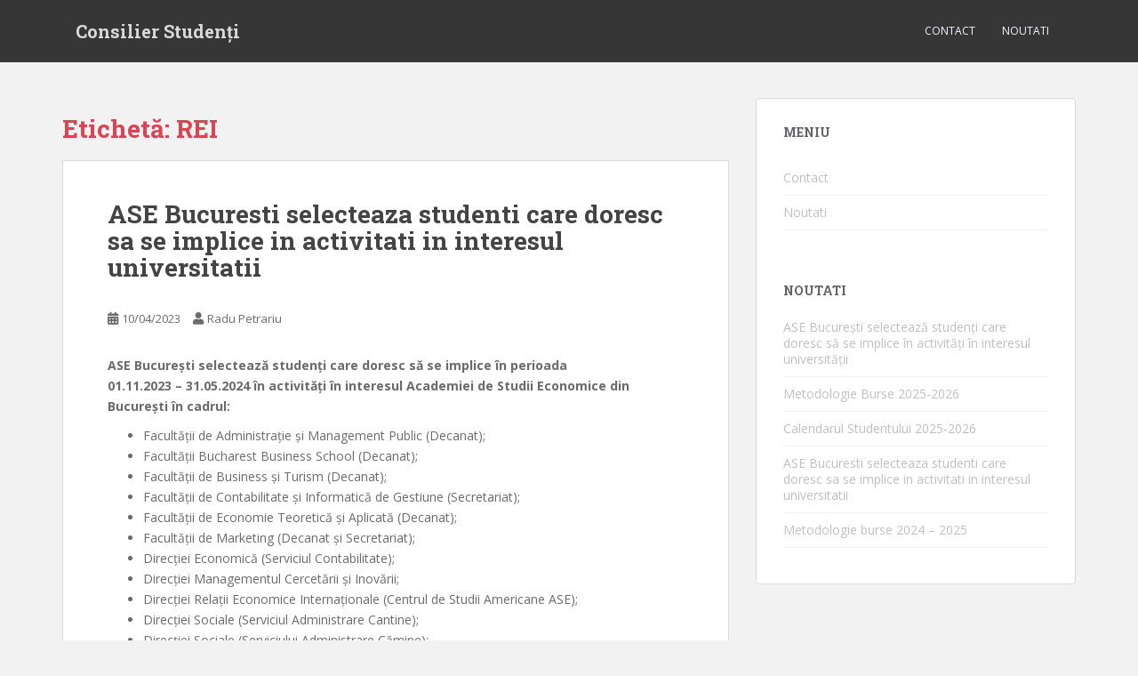

--- FILE ---
content_type: text/html; charset=UTF-8
request_url: https://consilierstudenti.ase.ro/tag/rei/
body_size: 12099
content:
<!doctype html>
<!--[if !IE]>
<html class="no-js non-ie" lang="ro-RO"> <![endif]-->
<!--[if IE 7 ]>
<html class="no-js ie7" lang="ro-RO"> <![endif]-->
<!--[if IE 8 ]>
<html class="no-js ie8" lang="ro-RO"> <![endif]-->
<!--[if IE 9 ]>
<html class="no-js ie9" lang="ro-RO"> <![endif]-->
<!--[if gt IE 9]><!-->
<html class="no-js" lang="ro-RO"> <!--<![endif]-->
<head>
<meta charset="UTF-8">
<meta name="viewport" content="width=device-width, initial-scale=1">
<meta name="theme-color" content="">
<link rel="profile" href="http://gmpg.org/xfn/11">

<title>REI &#8211; Consilier Studenți</title>
<meta name='robots' content='max-image-preview:large' />
<link rel='dns-prefetch' href='//fonts.googleapis.com' />
<link rel="alternate" type="application/rss+xml" title="Consilier Studenți &raquo; Flux" href="https://consilierstudenti.ase.ro/feed/" />
<link rel="alternate" type="application/rss+xml" title="Consilier Studenți &raquo; Flux etichetă REI" href="https://consilierstudenti.ase.ro/tag/rei/feed/" />
<style id='wp-img-auto-sizes-contain-inline-css' type='text/css'>
img:is([sizes=auto i],[sizes^="auto," i]){contain-intrinsic-size:3000px 1500px}
/*# sourceURL=wp-img-auto-sizes-contain-inline-css */
</style>
<link rel='stylesheet' id='formidable-css' href='https://consilierstudenti.ase.ro/wp-content/plugins/formidable/css/formidableforms.css?ver=924842' type='text/css' media='all' />
<style id='wp-emoji-styles-inline-css' type='text/css'>

	img.wp-smiley, img.emoji {
		display: inline !important;
		border: none !important;
		box-shadow: none !important;
		height: 1em !important;
		width: 1em !important;
		margin: 0 0.07em !important;
		vertical-align: -0.1em !important;
		background: none !important;
		padding: 0 !important;
	}
/*# sourceURL=wp-emoji-styles-inline-css */
</style>
<style id='wp-block-library-inline-css' type='text/css'>
:root{--wp-block-synced-color:#7a00df;--wp-block-synced-color--rgb:122,0,223;--wp-bound-block-color:var(--wp-block-synced-color);--wp-editor-canvas-background:#ddd;--wp-admin-theme-color:#007cba;--wp-admin-theme-color--rgb:0,124,186;--wp-admin-theme-color-darker-10:#006ba1;--wp-admin-theme-color-darker-10--rgb:0,107,160.5;--wp-admin-theme-color-darker-20:#005a87;--wp-admin-theme-color-darker-20--rgb:0,90,135;--wp-admin-border-width-focus:2px}@media (min-resolution:192dpi){:root{--wp-admin-border-width-focus:1.5px}}.wp-element-button{cursor:pointer}:root .has-very-light-gray-background-color{background-color:#eee}:root .has-very-dark-gray-background-color{background-color:#313131}:root .has-very-light-gray-color{color:#eee}:root .has-very-dark-gray-color{color:#313131}:root .has-vivid-green-cyan-to-vivid-cyan-blue-gradient-background{background:linear-gradient(135deg,#00d084,#0693e3)}:root .has-purple-crush-gradient-background{background:linear-gradient(135deg,#34e2e4,#4721fb 50%,#ab1dfe)}:root .has-hazy-dawn-gradient-background{background:linear-gradient(135deg,#faaca8,#dad0ec)}:root .has-subdued-olive-gradient-background{background:linear-gradient(135deg,#fafae1,#67a671)}:root .has-atomic-cream-gradient-background{background:linear-gradient(135deg,#fdd79a,#004a59)}:root .has-nightshade-gradient-background{background:linear-gradient(135deg,#330968,#31cdcf)}:root .has-midnight-gradient-background{background:linear-gradient(135deg,#020381,#2874fc)}:root{--wp--preset--font-size--normal:16px;--wp--preset--font-size--huge:42px}.has-regular-font-size{font-size:1em}.has-larger-font-size{font-size:2.625em}.has-normal-font-size{font-size:var(--wp--preset--font-size--normal)}.has-huge-font-size{font-size:var(--wp--preset--font-size--huge)}.has-text-align-center{text-align:center}.has-text-align-left{text-align:left}.has-text-align-right{text-align:right}.has-fit-text{white-space:nowrap!important}#end-resizable-editor-section{display:none}.aligncenter{clear:both}.items-justified-left{justify-content:flex-start}.items-justified-center{justify-content:center}.items-justified-right{justify-content:flex-end}.items-justified-space-between{justify-content:space-between}.screen-reader-text{border:0;clip-path:inset(50%);height:1px;margin:-1px;overflow:hidden;padding:0;position:absolute;width:1px;word-wrap:normal!important}.screen-reader-text:focus{background-color:#ddd;clip-path:none;color:#444;display:block;font-size:1em;height:auto;left:5px;line-height:normal;padding:15px 23px 14px;text-decoration:none;top:5px;width:auto;z-index:100000}html :where(.has-border-color){border-style:solid}html :where([style*=border-top-color]){border-top-style:solid}html :where([style*=border-right-color]){border-right-style:solid}html :where([style*=border-bottom-color]){border-bottom-style:solid}html :where([style*=border-left-color]){border-left-style:solid}html :where([style*=border-width]){border-style:solid}html :where([style*=border-top-width]){border-top-style:solid}html :where([style*=border-right-width]){border-right-style:solid}html :where([style*=border-bottom-width]){border-bottom-style:solid}html :where([style*=border-left-width]){border-left-style:solid}html :where(img[class*=wp-image-]){height:auto;max-width:100%}:where(figure){margin:0 0 1em}html :where(.is-position-sticky){--wp-admin--admin-bar--position-offset:var(--wp-admin--admin-bar--height,0px)}@media screen and (max-width:600px){html :where(.is-position-sticky){--wp-admin--admin-bar--position-offset:0px}}

/*# sourceURL=wp-block-library-inline-css */
</style><style id='wp-block-list-inline-css' type='text/css'>
ol,ul{box-sizing:border-box}:root :where(.wp-block-list.has-background){padding:1.25em 2.375em}
/*# sourceURL=https://consilierstudenti.ase.ro/wp-includes/blocks/list/style.min.css */
</style>
<style id='wp-block-paragraph-inline-css' type='text/css'>
.is-small-text{font-size:.875em}.is-regular-text{font-size:1em}.is-large-text{font-size:2.25em}.is-larger-text{font-size:3em}.has-drop-cap:not(:focus):first-letter{float:left;font-size:8.4em;font-style:normal;font-weight:100;line-height:.68;margin:.05em .1em 0 0;text-transform:uppercase}body.rtl .has-drop-cap:not(:focus):first-letter{float:none;margin-left:.1em}p.has-drop-cap.has-background{overflow:hidden}:root :where(p.has-background){padding:1.25em 2.375em}:where(p.has-text-color:not(.has-link-color)) a{color:inherit}p.has-text-align-left[style*="writing-mode:vertical-lr"],p.has-text-align-right[style*="writing-mode:vertical-rl"]{rotate:180deg}
/*# sourceURL=https://consilierstudenti.ase.ro/wp-includes/blocks/paragraph/style.min.css */
</style>
<style id='global-styles-inline-css' type='text/css'>
:root{--wp--preset--aspect-ratio--square: 1;--wp--preset--aspect-ratio--4-3: 4/3;--wp--preset--aspect-ratio--3-4: 3/4;--wp--preset--aspect-ratio--3-2: 3/2;--wp--preset--aspect-ratio--2-3: 2/3;--wp--preset--aspect-ratio--16-9: 16/9;--wp--preset--aspect-ratio--9-16: 9/16;--wp--preset--color--black: #000000;--wp--preset--color--cyan-bluish-gray: #abb8c3;--wp--preset--color--white: #ffffff;--wp--preset--color--pale-pink: #f78da7;--wp--preset--color--vivid-red: #cf2e2e;--wp--preset--color--luminous-vivid-orange: #ff6900;--wp--preset--color--luminous-vivid-amber: #fcb900;--wp--preset--color--light-green-cyan: #7bdcb5;--wp--preset--color--vivid-green-cyan: #00d084;--wp--preset--color--pale-cyan-blue: #8ed1fc;--wp--preset--color--vivid-cyan-blue: #0693e3;--wp--preset--color--vivid-purple: #9b51e0;--wp--preset--gradient--vivid-cyan-blue-to-vivid-purple: linear-gradient(135deg,rgb(6,147,227) 0%,rgb(155,81,224) 100%);--wp--preset--gradient--light-green-cyan-to-vivid-green-cyan: linear-gradient(135deg,rgb(122,220,180) 0%,rgb(0,208,130) 100%);--wp--preset--gradient--luminous-vivid-amber-to-luminous-vivid-orange: linear-gradient(135deg,rgb(252,185,0) 0%,rgb(255,105,0) 100%);--wp--preset--gradient--luminous-vivid-orange-to-vivid-red: linear-gradient(135deg,rgb(255,105,0) 0%,rgb(207,46,46) 100%);--wp--preset--gradient--very-light-gray-to-cyan-bluish-gray: linear-gradient(135deg,rgb(238,238,238) 0%,rgb(169,184,195) 100%);--wp--preset--gradient--cool-to-warm-spectrum: linear-gradient(135deg,rgb(74,234,220) 0%,rgb(151,120,209) 20%,rgb(207,42,186) 40%,rgb(238,44,130) 60%,rgb(251,105,98) 80%,rgb(254,248,76) 100%);--wp--preset--gradient--blush-light-purple: linear-gradient(135deg,rgb(255,206,236) 0%,rgb(152,150,240) 100%);--wp--preset--gradient--blush-bordeaux: linear-gradient(135deg,rgb(254,205,165) 0%,rgb(254,45,45) 50%,rgb(107,0,62) 100%);--wp--preset--gradient--luminous-dusk: linear-gradient(135deg,rgb(255,203,112) 0%,rgb(199,81,192) 50%,rgb(65,88,208) 100%);--wp--preset--gradient--pale-ocean: linear-gradient(135deg,rgb(255,245,203) 0%,rgb(182,227,212) 50%,rgb(51,167,181) 100%);--wp--preset--gradient--electric-grass: linear-gradient(135deg,rgb(202,248,128) 0%,rgb(113,206,126) 100%);--wp--preset--gradient--midnight: linear-gradient(135deg,rgb(2,3,129) 0%,rgb(40,116,252) 100%);--wp--preset--font-size--small: 13px;--wp--preset--font-size--medium: 20px;--wp--preset--font-size--large: 36px;--wp--preset--font-size--x-large: 42px;--wp--preset--spacing--20: 0.44rem;--wp--preset--spacing--30: 0.67rem;--wp--preset--spacing--40: 1rem;--wp--preset--spacing--50: 1.5rem;--wp--preset--spacing--60: 2.25rem;--wp--preset--spacing--70: 3.38rem;--wp--preset--spacing--80: 5.06rem;--wp--preset--shadow--natural: 6px 6px 9px rgba(0, 0, 0, 0.2);--wp--preset--shadow--deep: 12px 12px 50px rgba(0, 0, 0, 0.4);--wp--preset--shadow--sharp: 6px 6px 0px rgba(0, 0, 0, 0.2);--wp--preset--shadow--outlined: 6px 6px 0px -3px rgb(255, 255, 255), 6px 6px rgb(0, 0, 0);--wp--preset--shadow--crisp: 6px 6px 0px rgb(0, 0, 0);}:where(.is-layout-flex){gap: 0.5em;}:where(.is-layout-grid){gap: 0.5em;}body .is-layout-flex{display: flex;}.is-layout-flex{flex-wrap: wrap;align-items: center;}.is-layout-flex > :is(*, div){margin: 0;}body .is-layout-grid{display: grid;}.is-layout-grid > :is(*, div){margin: 0;}:where(.wp-block-columns.is-layout-flex){gap: 2em;}:where(.wp-block-columns.is-layout-grid){gap: 2em;}:where(.wp-block-post-template.is-layout-flex){gap: 1.25em;}:where(.wp-block-post-template.is-layout-grid){gap: 1.25em;}.has-black-color{color: var(--wp--preset--color--black) !important;}.has-cyan-bluish-gray-color{color: var(--wp--preset--color--cyan-bluish-gray) !important;}.has-white-color{color: var(--wp--preset--color--white) !important;}.has-pale-pink-color{color: var(--wp--preset--color--pale-pink) !important;}.has-vivid-red-color{color: var(--wp--preset--color--vivid-red) !important;}.has-luminous-vivid-orange-color{color: var(--wp--preset--color--luminous-vivid-orange) !important;}.has-luminous-vivid-amber-color{color: var(--wp--preset--color--luminous-vivid-amber) !important;}.has-light-green-cyan-color{color: var(--wp--preset--color--light-green-cyan) !important;}.has-vivid-green-cyan-color{color: var(--wp--preset--color--vivid-green-cyan) !important;}.has-pale-cyan-blue-color{color: var(--wp--preset--color--pale-cyan-blue) !important;}.has-vivid-cyan-blue-color{color: var(--wp--preset--color--vivid-cyan-blue) !important;}.has-vivid-purple-color{color: var(--wp--preset--color--vivid-purple) !important;}.has-black-background-color{background-color: var(--wp--preset--color--black) !important;}.has-cyan-bluish-gray-background-color{background-color: var(--wp--preset--color--cyan-bluish-gray) !important;}.has-white-background-color{background-color: var(--wp--preset--color--white) !important;}.has-pale-pink-background-color{background-color: var(--wp--preset--color--pale-pink) !important;}.has-vivid-red-background-color{background-color: var(--wp--preset--color--vivid-red) !important;}.has-luminous-vivid-orange-background-color{background-color: var(--wp--preset--color--luminous-vivid-orange) !important;}.has-luminous-vivid-amber-background-color{background-color: var(--wp--preset--color--luminous-vivid-amber) !important;}.has-light-green-cyan-background-color{background-color: var(--wp--preset--color--light-green-cyan) !important;}.has-vivid-green-cyan-background-color{background-color: var(--wp--preset--color--vivid-green-cyan) !important;}.has-pale-cyan-blue-background-color{background-color: var(--wp--preset--color--pale-cyan-blue) !important;}.has-vivid-cyan-blue-background-color{background-color: var(--wp--preset--color--vivid-cyan-blue) !important;}.has-vivid-purple-background-color{background-color: var(--wp--preset--color--vivid-purple) !important;}.has-black-border-color{border-color: var(--wp--preset--color--black) !important;}.has-cyan-bluish-gray-border-color{border-color: var(--wp--preset--color--cyan-bluish-gray) !important;}.has-white-border-color{border-color: var(--wp--preset--color--white) !important;}.has-pale-pink-border-color{border-color: var(--wp--preset--color--pale-pink) !important;}.has-vivid-red-border-color{border-color: var(--wp--preset--color--vivid-red) !important;}.has-luminous-vivid-orange-border-color{border-color: var(--wp--preset--color--luminous-vivid-orange) !important;}.has-luminous-vivid-amber-border-color{border-color: var(--wp--preset--color--luminous-vivid-amber) !important;}.has-light-green-cyan-border-color{border-color: var(--wp--preset--color--light-green-cyan) !important;}.has-vivid-green-cyan-border-color{border-color: var(--wp--preset--color--vivid-green-cyan) !important;}.has-pale-cyan-blue-border-color{border-color: var(--wp--preset--color--pale-cyan-blue) !important;}.has-vivid-cyan-blue-border-color{border-color: var(--wp--preset--color--vivid-cyan-blue) !important;}.has-vivid-purple-border-color{border-color: var(--wp--preset--color--vivid-purple) !important;}.has-vivid-cyan-blue-to-vivid-purple-gradient-background{background: var(--wp--preset--gradient--vivid-cyan-blue-to-vivid-purple) !important;}.has-light-green-cyan-to-vivid-green-cyan-gradient-background{background: var(--wp--preset--gradient--light-green-cyan-to-vivid-green-cyan) !important;}.has-luminous-vivid-amber-to-luminous-vivid-orange-gradient-background{background: var(--wp--preset--gradient--luminous-vivid-amber-to-luminous-vivid-orange) !important;}.has-luminous-vivid-orange-to-vivid-red-gradient-background{background: var(--wp--preset--gradient--luminous-vivid-orange-to-vivid-red) !important;}.has-very-light-gray-to-cyan-bluish-gray-gradient-background{background: var(--wp--preset--gradient--very-light-gray-to-cyan-bluish-gray) !important;}.has-cool-to-warm-spectrum-gradient-background{background: var(--wp--preset--gradient--cool-to-warm-spectrum) !important;}.has-blush-light-purple-gradient-background{background: var(--wp--preset--gradient--blush-light-purple) !important;}.has-blush-bordeaux-gradient-background{background: var(--wp--preset--gradient--blush-bordeaux) !important;}.has-luminous-dusk-gradient-background{background: var(--wp--preset--gradient--luminous-dusk) !important;}.has-pale-ocean-gradient-background{background: var(--wp--preset--gradient--pale-ocean) !important;}.has-electric-grass-gradient-background{background: var(--wp--preset--gradient--electric-grass) !important;}.has-midnight-gradient-background{background: var(--wp--preset--gradient--midnight) !important;}.has-small-font-size{font-size: var(--wp--preset--font-size--small) !important;}.has-medium-font-size{font-size: var(--wp--preset--font-size--medium) !important;}.has-large-font-size{font-size: var(--wp--preset--font-size--large) !important;}.has-x-large-font-size{font-size: var(--wp--preset--font-size--x-large) !important;}
/*# sourceURL=global-styles-inline-css */
</style>

<style id='classic-theme-styles-inline-css' type='text/css'>
/*! This file is auto-generated */
.wp-block-button__link{color:#fff;background-color:#32373c;border-radius:9999px;box-shadow:none;text-decoration:none;padding:calc(.667em + 2px) calc(1.333em + 2px);font-size:1.125em}.wp-block-file__button{background:#32373c;color:#fff;text-decoration:none}
/*# sourceURL=/wp-includes/css/classic-themes.min.css */
</style>
<link rel='stylesheet' id='s_pdf_styles-css' href='https://consilierstudenti.ase.ro/wp-content/plugins/simple-pdf-viewer/css/style.css?ver=6.9' type='text/css' media='all' />
<link rel='stylesheet' id='sparkling-bootstrap-css' href='https://consilierstudenti.ase.ro/wp-content/themes/sparkling/assets/css/bootstrap.min.css?ver=6.9' type='text/css' media='all' />
<link rel='stylesheet' id='sparkling-icons-css' href='https://consilierstudenti.ase.ro/wp-content/themes/sparkling/assets/css/fontawesome-all.min.css?ver=5.1.1.' type='text/css' media='all' />
<link rel='stylesheet' id='sparkling-fonts-css' href='//fonts.googleapis.com/css?family=Open+Sans%3A400italic%2C400%2C600%2C700%7CRoboto+Slab%3A400%2C300%2C700&#038;ver=6.9' type='text/css' media='all' />
<link rel='stylesheet' id='sparkling-style-css' href='https://consilierstudenti.ase.ro/wp-content/themes/sparkling/style.css?ver=2.4.2' type='text/css' media='all' />
<script type="text/javascript" src="https://consilierstudenti.ase.ro/wp-content/plugins/simple-pdf-viewer/js/main.js?ver=6.9" id="s_pdf_scripts-js"></script>
<script type="text/javascript" src="https://consilierstudenti.ase.ro/wp-includes/js/jquery/jquery.min.js?ver=3.7.1" id="jquery-core-js"></script>
<script type="text/javascript" src="https://consilierstudenti.ase.ro/wp-includes/js/jquery/jquery-migrate.min.js?ver=3.4.1" id="jquery-migrate-js"></script>
<script type="text/javascript" src="https://consilierstudenti.ase.ro/wp-content/themes/sparkling/assets/js/vendor/bootstrap.min.js?ver=6.9" id="sparkling-bootstrapjs-js"></script>
<script type="text/javascript" src="https://consilierstudenti.ase.ro/wp-content/themes/sparkling/assets/js/functions.js?ver=20180503" id="sparkling-functions-js"></script>
<link rel="https://api.w.org/" href="https://consilierstudenti.ase.ro/wp-json/" /><link rel="alternate" title="JSON" type="application/json" href="https://consilierstudenti.ase.ro/wp-json/wp/v2/tags/223" /><link rel="EditURI" type="application/rsd+xml" title="RSD" href="https://consilierstudenti.ase.ro/xmlrpc.php?rsd" />
<meta name="generator" content="WordPress 6.9" />
<meta property="fb:admins" content="1192166219" />
<meta property="og:site_name" content="Consilier Studenți" />
<meta property="og:type" content="website" />
<meta property="og:title" content="Consilier Studenți" /><meta property="og:url" content="https://consilierstudenti.ase.ro" /><meta property="og:description" content="ConsilierStudenti.ase.ro" /><style type="text/css"></style><meta name="bmi-version" content="1.4.9.1" />		<style type="text/css">
				.navbar > .container .navbar-brand {
			color: #dadada;
		}
		</style>
	      <script defer type="text/javascript" id="bmip-js-inline-remove-js">
        function objectToQueryString(obj){
          return Object.keys(obj).map(key => key + '=' + obj[key]).join('&');
        }

        function globalBMIKeepAlive() {
          let xhr = new XMLHttpRequest();
          let data = { action: "bmip_keepalive", token: "bmip", f: "refresh" };
          let url = 'https://consilierstudenti.ase.ro/wp-admin/admin-ajax.php' + '?' + objectToQueryString(data);
          xhr.open('POST', url, true);
          xhr.setRequestHeader("X-Requested-With", "XMLHttpRequest");
          xhr.onreadystatechange = function () {
            if (xhr.readyState === 4) {
              let response;
              if (response = JSON.parse(xhr.responseText)) {
                if (typeof response.status != 'undefined' && response.status === 'success') {
                  //setTimeout(globalBMIKeepAlive, 3000);
                } else {
                  //setTimeout(globalBMIKeepAlive, 20000);
                }
              }
            }
          };

          xhr.send(JSON.stringify(data));
        }

        document.querySelector('#bmip-js-inline-remove-js').remove();
      </script>
      
</head>

<body class="archive tag tag-rei tag-223 wp-theme-sparkling group-blog">
	<a class="sr-only sr-only-focusable" href="#content">Skip to main content</a>
<div id="page" class="hfeed site">

	<header id="masthead" class="site-header" role="banner">
		<nav class="navbar navbar-default
		" role="navigation">
			<div class="container">
				<div class="row">
					<div class="site-navigation-inner col-sm-12">
						<div class="navbar-header">


														<div id="logo">
															<p class="site-name">																		<a class="navbar-brand" href="https://consilierstudenti.ase.ro/" title="Consilier Studenți" rel="home">Consilier Studenți</a>
																</p>																													</div><!-- end of #logo -->

							<button type="button" class="btn navbar-toggle" data-toggle="collapse" data-target=".navbar-ex1-collapse">
								<span class="sr-only">Toggle navigation</span>
								<span class="icon-bar"></span>
								<span class="icon-bar"></span>
								<span class="icon-bar"></span>
							</button>
						</div>



						<div class="collapse navbar-collapse navbar-ex1-collapse"><ul id="menu-nou" class="nav navbar-nav"><li id="menu-item-33" class="menu-item menu-item-type-post_type menu-item-object-page menu-item-home menu-item-33"><a href="https://consilierstudenti.ase.ro/">Contact</a></li>
<li id="menu-item-35" class="menu-item menu-item-type-taxonomy menu-item-object-category menu-item-35"><a href="https://consilierstudenti.ase.ro/noutati/noutati/">Noutati</a></li>
</ul></div>


					</div>
				</div>
			</div>
		</nav><!-- .site-navigation -->
	</header><!-- #masthead -->

	<div id="content" class="site-content">

		<div class="top-section">
								</div>

		<div class="container main-content-area">
						<div class="row side-pull-left">
				<div class="main-content-inner col-sm-12 col-md-8">

	 <div id="primary" class="content-area">
		 <main id="main" class="site-main" role="main">

			
				<header class="page-header">
					<h1 class="page-title">Etichetă: <span>REI</span></h1>				</header><!-- .page-header -->

				
<article id="post-2256" class="post-2256 post type-post status-publish format-standard hentry category-noutati tag-385 tag-387 tag-academia-de-studii-economice-din-bucuresti tag-activitate tag-activitati-extracurriculare tag-administrarea-afacerilor-cu-predare-in-limbi-straine tag-administratie tag-administratie-si-management-public tag-administrativ tag-agronomie tag-agronomie-c1 tag-agronomie-c2 tag-amp tag-an-universitar tag-anul-i tag-anul-ii tag-anul-iii tag-ase-bucuresti tag-asigurari tag-banci-si-burse-de-valori tag-bbs tag-belvedere tag-belvedere-a1 tag-belvedere-a2 tag-belvedere-a3 tag-belvedere-a4 tag-belvedere-a6 tag-belvedere-a7 tag-belvedere-a8 tag-birou tag-bt tag-bucharest-business-school tag-bucharest-business-school-bbs tag-bursa tag-burse tag-business-si-turism tag-business-si-turism-fosta-comert tag-cerere tag-cibernetica-statistica-si-informatica-economica tag-cig tag-competitie tag-concurs tag-consilier-rector tag-consiliul-pentru-studii-universitare-de-doctorat tag-contabilitate-si-informatica-de-gestiune tag-csie tag-deadline tag-departament tag-dezvoltare tag-dezvoltare-personala tag-dezvoltare-profesionala tag-directia-juridic-si-contencios-administrativ tag-doctorand tag-doctorat tag-drept tag-eam tag-economie-agroalimentara-si-a-mediului tag-economie-teoretica-si-aplicata tag-economie-teoretica-si-aplicata-fosta-economie tag-eta tag-extracurricular tag-fabbv tag-fabiz tag-facultate tag-finante tag-finante-asigurari-banci-si-burse-de-valori tag-implicare tag-informare tag-juridic tag-licenta tag-management tag-marketing tag-master tag-masterand tag-moxa tag-moxa-d tag-oportunitate tag-petrariu tag-plata tag-radu tag-radu-petrariu tag-recrutare tag-rei tag-relatii-economice-internationale tag-scoala-doctorala tag-social tag-student tag-taxa tag-taxa-scolarizare tag-tei tag-tei-c1 tag-universitate tag-vitan">
	<div class="blog-item-wrap">
				<a href="https://consilierstudenti.ase.ro/ase-bucuresti-selecteaza-studenti-care-doresc-sa-se-implice-in-activitati-in-interesul-universitatii-2023-2024/" title="ASE Bucuresti selecteaza studenti care doresc sa se implice in activitati in interesul universitatii" >
							</a>
		<div class="post-inner-content">
			<header class="entry-header page-header">

				<h2 class="entry-title"><a href="https://consilierstudenti.ase.ro/ase-bucuresti-selecteaza-studenti-care-doresc-sa-se-implice-in-activitati-in-interesul-universitatii-2023-2024/" rel="bookmark">ASE Bucuresti selecteaza studenti care doresc sa se implice in activitati in interesul universitatii</a></h2>

								<div class="entry-meta">
					<span class="posted-on"><i class="fa fa-calendar-alt"></i> <a href="https://consilierstudenti.ase.ro/ase-bucuresti-selecteaza-studenti-care-doresc-sa-se-implice-in-activitati-in-interesul-universitatii-2023-2024/" rel="bookmark"><time class="entry-date published" datetime="2023-10-04T15:14:33+03:00">10/04/2023</time><time class="updated" datetime="2023-10-04T15:15:29+03:00">10/04/2023</time></a></span><span class="byline"> <i class="fa fa-user"></i> <span class="author vcard"><a class="url fn n" href="https://consilierstudenti.ase.ro/author/radu/">Radu Petrariu</a></span></span>
				
				</div><!-- .entry-meta -->
							</header><!-- .entry-header -->

						<div class="entry-content">

				<div id="fb_share_1" style="float: right; margin-left: 10px;;width: 55px;" name="fb_share"><div id="fb-root"></div><script src="https://connect.facebook.net/en_US/all.js#appId=125029517579627&amp;xfbml=1"></script><fb:like href="https://consilierstudenti.ase.ro/ase-bucuresti-selecteaza-studenti-care-doresc-sa-se-implice-in-activitati-in-interesul-universitatii-2023-2024/" send="false" layout="box_count" width="55" show_faces="false" font="arial"></fb:like></div>
<p><strong>ASE București selectează studenți care doresc să se implice în perioada 01.11.2023 – 31.05.2024 în activități în interesul Academiei de Studii Economice din București în cadrul:</strong></p>



<ul class="wp-block-list">
<li>Facultății de Administrație și Management Public (Decanat);</li>



<li>Facultății Bucharest Business School (Decanat);</li>



<li>Facultății de Business și Turism (Decanat);</li>



<li>Facultății de Contabilitate și Informatică de Gestiune (Secretariat);</li>



<li>Facultății de Economie Teoretică și Aplicată (Decanat);</li>



<li>Facultății de Marketing (Decanat și Secretariat);</li>



<li>Direcției Economică (Serviciul Contabilitate);</li>



<li>Direcției Managementul Cercetării și Inovării;</li>



<li>Direcției Relații Economice Internaționale (Centrul de Studii Americane ASE);</li>



<li>Direcției Sociale (Serviciul Administrare Cantine);</li>



<li>Direcției Sociale (Serviciului Administrare Cămine);</li>



<li>Direcției Tehnologia Informației și Comunicații (Serviciul Rețele);</li>



<li>Direcției Tehnologia Informației și Comunicații (Serviciului Informatică);</li>



<li>Biroului Managementul Calității și Control Intern Managerial.</li>
</ul>



<p><strong>Lista activităților ce urmează a fi desfășurate de către studenți</strong> în cadrul compartimentelor, a <strong>condițiilor speciale</strong> precum și <strong>a abilităților/aptitudinilor necesare</strong> poate fi consultată la <strong>Biroul Burse și alte drepturi financiare ale studenților (sala 0339)</strong>. Programul este flexibil, în funcție de orar. Studenții vor fi remunerați pentru activitatea prestată.</p>



<p><strong>Cazurile sociale grave pot beneficia de scutire de la plata taxei de scolarizare!</strong></p>



<p>Conform <a href="https://consilierstudenti.ase.ro/calendarul-studentului-2023-2024/">Calendarului Studentului</a>:</p>



<p>– Depunerea, în format electronic, la adresa burse@ase.ro, a dosarelor de candidatură (cerere-tip completată și semnată, curriculum vitae, scrisoare de motivație și, dacă este cazul, dosar-social) ale studenților care doresc să se implice în activități în interesul Academiei de Studii Economice din București se face până <strong>vineri, 06.10.2023</strong>;</p>



<p>– Transmiterea, în format electronic, la adresa burse@ase.ro, a dosarelor de candidatură (cerere-tip completată și semnată, curriculum vitae, scrisoare de motivație și dosar-social) ale studenților, reprezentând cazuri sociale, care doresc să desfășoare activități în cadrul universității și să primească burse semestriale din venituri proprii ale ASE București care să le permită plata taxei de școlarizare se face până <strong>vineri, 06.10.2023</strong>.</p>



<p><strong>Intervievarea și selectarea studenților</strong> se va face în perioada <strong>10 – 12.10.2023</strong>.</p>

							</div><!-- .entry-content -->
					</div>
	</div>
</article><!-- #post-## -->

<article id="post-2251" class="post-2251 post type-post status-publish format-standard hentry category-noutati tag-385 tag-387 tag-a1 tag-a2 tag-a3 tag-a4 tag-a6 tag-a7 tag-a8 tag-academia-de-studii-economice-din-bucuresti tag-accomodation tag-administrarea-afacerilor-cu-predare-in-limbi-straine tag-administratie tag-administratie-si-management-public tag-administrativ tag-agronomie tag-agronomie-c1 tag-agronomie-c2 tag-amp tag-an-universitar tag-anul tag-anul-i tag-anul-ii tag-anul-iii tag-ase-bucuresti tag-belvedere tag-belvedere-a1 tag-belvedere-a2 tag-belvedere-a3 tag-belvedere-a4 tag-belvedere-a6 tag-belvedere-a7 tag-belvedere-a8 tag-bt tag-bursa tag-bursa-sociala tag-burse tag-business-si-turism tag-business-si-turism-fosta-comert tag-c1 tag-c2 tag-calendar tag-calendarul-studentului tag-camin tag-cazare tag-cercetare tag-cerere tag-cibernetica-statistica-si-informatica-economica tag-cig tag-comisia-de-cazare tag-consilier-rector tag-contact tag-criterii tag-csie tag-deadline tag-dezvoltare tag-dezvoltare-personala tag-dezvoltare-profesionala tag-disertatie tag-doctorand tag-doctorat tag-dosar tag-drept tag-eam tag-economie-agroalimentara-si-a-mediului tag-economie-teoretica-si-aplicata tag-economie-teoretica-si-aplicata-fosta-economie tag-erasmus tag-eta tag-examen tag-excelenta tag-extracurricular tag-fabbv tag-fabiz tag-facultate tag-finante tag-finante-asigurari-banci-si-burse-de-valori tag-informare tag-international tag-licenta tag-management tag-marketing tag-master tag-masterand tag-merit tag-metodologie tag-mobilitate tag-moxa tag-moxa-d tag-oportunitate tag-performanta tag-radu-petrariu tag-rei tag-relatii-economice-internationale tag-reprogramare tag-secretariat tag-sef-camin tag-serviciul-cazare-studenti tag-sesiune tag-sesiunea-de-cercetari-stiintifice tag-social tag-student tag-studenti tag-tei tag-tei-c1 tag-termen tag-termen-limita tag-universitar tag-universitate tag-vacanta tag-vara tag-vitan">
	<div class="blog-item-wrap">
				<a href="https://consilierstudenti.ase.ro/calendarul-studentului-2023-2024/" title="Calendarul Studentului 2023 2024" >
							</a>
		<div class="post-inner-content">
			<header class="entry-header page-header">

				<h2 class="entry-title"><a href="https://consilierstudenti.ase.ro/calendarul-studentului-2023-2024/" rel="bookmark">Calendarul Studentului 2023 2024</a></h2>

								<div class="entry-meta">
					<span class="posted-on"><i class="fa fa-calendar-alt"></i> <a href="https://consilierstudenti.ase.ro/calendarul-studentului-2023-2024/" rel="bookmark"><time class="entry-date published" datetime="2023-09-21T16:54:25+03:00">09/21/2023</time><time class="updated" datetime="2024-09-20T20:40:13+03:00">09/20/2024</time></a></span><span class="byline"> <i class="fa fa-user"></i> <span class="author vcard"><a class="url fn n" href="https://consilierstudenti.ase.ro/author/radu/">Radu Petrariu</a></span></span>
				
				</div><!-- .entry-meta -->
							</header><!-- .entry-header -->

						<div class="entry-content">

				<div id="fb_share_1" style="float: right; margin-left: 10px;;width: 55px;" name="fb_share"><div id="fb-root"></div><script src="https://connect.facebook.net/en_US/all.js#appId=125029517579627&amp;xfbml=1"></script><fb:like href="https://consilierstudenti.ase.ro/calendarul-studentului-2023-2024/" send="false" layout="box_count" width="55" show_faces="false" font="arial"></fb:like></div><p>Dragi studenți,</p>
<p>Vă invităm să consultați Calendarul Studentului pentru anul universitar 2023 &#8211; 2024.</p>
<iframe class="pdfjs-viewer" width="700px" height="849px" src="https://consilierstudenti.ase.ro/wp-content/plugins/pdf-viewer/stable/web/viewer.html?file=https://consilierstudenti.ase.ro/wp-content/uploads/2023/10/Calendarul-Studentului-2023-2024.pdf"></iframe> 


<p></p>

							</div><!-- .entry-content -->
					</div>
	</div>
</article><!-- #post-## -->

<article id="post-2240" class="post-2240 post type-post status-publish format-standard hentry category-noutati tag-384 tag-385 tag-academia-de-studii-economice-din-bucuresti tag-activitate tag-activitati-extracurriculare tag-administrarea-afacerilor-cu-predare-in-limbi-straine tag-administratie tag-administratie-si-management-public tag-administrativ tag-agronomie tag-agronomie-c1 tag-agronomie-c2 tag-amp tag-an-universitar tag-anul-i tag-anul-ii tag-anul-iii tag-ase-bucuresti tag-asigurari tag-banci-si-burse-de-valori tag-bbs tag-belvedere tag-belvedere-a1 tag-belvedere-a2 tag-belvedere-a3 tag-belvedere-a4 tag-belvedere-a6 tag-belvedere-a7 tag-belvedere-a8 tag-birou tag-bt tag-bucharest-business-school tag-bucharest-business-school-bbs tag-bursa tag-burse tag-business-si-turism tag-business-si-turism-fosta-comert tag-cerere tag-cibernetica-statistica-si-informatica-economica tag-cig tag-competitie tag-concurs tag-consilier-rector tag-consiliul-pentru-studii-universitare-de-doctorat tag-contabilitate-si-informatica-de-gestiune tag-csie tag-deadline tag-departament tag-dezvoltare tag-dezvoltare-personala tag-dezvoltare-profesionala tag-directia-juridic-si-contencios-administrativ tag-doctorand tag-doctorat tag-drept tag-eam tag-economie-agroalimentara-si-a-mediului tag-economie-teoretica-si-aplicata tag-economie-teoretica-si-aplicata-fosta-economie tag-eta tag-extracurricular tag-fabbv tag-fabiz tag-facultate tag-finante tag-finante-asigurari-banci-si-burse-de-valori tag-implicare tag-informare tag-juridic tag-licenta tag-management tag-marketing tag-master tag-masterand tag-moxa tag-moxa-d tag-oportunitate tag-petrariu tag-plata tag-radu tag-radu-petrariu tag-recrutare tag-rei tag-relatii-economice-internationale tag-scoala-doctorala tag-social tag-student tag-taxa tag-taxa-scolarizare tag-tei tag-tei-c1 tag-universitate tag-vitan">
	<div class="blog-item-wrap">
				<a href="https://consilierstudenti.ase.ro/implicare-studenti-in-activitati-ase-bucuresti-an-universitar-2022-2023/" title="ASE Bucuresti selecteaza studenti care doresc sa se implice in activitati in interesul universitatii" >
							</a>
		<div class="post-inner-content">
			<header class="entry-header page-header">

				<h2 class="entry-title"><a href="https://consilierstudenti.ase.ro/implicare-studenti-in-activitati-ase-bucuresti-an-universitar-2022-2023/" rel="bookmark">ASE Bucuresti selecteaza studenti care doresc sa se implice in activitati in interesul universitatii</a></h2>

								<div class="entry-meta">
					<span class="posted-on"><i class="fa fa-calendar-alt"></i> <a href="https://consilierstudenti.ase.ro/implicare-studenti-in-activitati-ase-bucuresti-an-universitar-2022-2023/" rel="bookmark"><time class="entry-date published" datetime="2022-10-04T12:57:00+03:00">10/04/2022</time><time class="updated" datetime="2022-10-05T14:58:40+03:00">10/05/2022</time></a></span><span class="byline"> <i class="fa fa-user"></i> <span class="author vcard"><a class="url fn n" href="https://consilierstudenti.ase.ro/author/radu/">Radu Petrariu</a></span></span>
				
				</div><!-- .entry-meta -->
							</header><!-- .entry-header -->

						<div class="entry-content">

				<div id="fb_share_1" style="float: right; margin-left: 10px;;width: 55px;" name="fb_share">
<div id="fb-root"></div>
<p><script src="https://connect.facebook.net/en_US/all.js#appId=125029517579627&amp;xfbml=1"></script><fb:like href="https://consilierstudenti.ase.ro/implicare-studenti-in-activitati-ase-bucuresti-an-universitar-2022-2023/" send="false" layout="box_count" width="55" show_faces="false" font="arial"></fb:like></div>
<p><strong>ASE București </strong><strong>selectează studenți care doresc să se implice în perioada 01.11.2022 – 31.05.2023 în activități în interesul Academiei de Studii Economice din București în cadrul</strong><strong>:</strong></p>
<ul>
<li>Facultății Bucharest Business School (Departamentul MBA Româno-Canadian, Departamentul MBA Româno-Francez INDE);</li>
<li>Facultății de Economie Agroalimentară și a Mediului (Decanat, Departamentul de Educație Fizică și Sport);</li>
<li>Facultății de Economie Teoretică și Aplicată (Decanat);</li>
<li>Facultății de Marketing (Decanat);</li>
<li>Direcției Achiziții Publice (Serviciul Achiziții Publice și Biroul Contractare și Monitorizare Achiziții Publice);</li>
<li>Direcției Economice (Serviciul Contabilitate);</li>
<li>Direcției Managementul Cercetării și Inovării;</li>
<li>Direcției Relații cu Mediul de Afaceri;</li>
<li>Direcției Socială (Serviciul Administrare Cantine, Serviciul Administrare Cămine);</li>
<li>Direcției Tehnică-Investiții (Serviciul Întreținere și Reparații, Serviciul Tipografie);</li>
<li>Direcției Tehnologia Informației și Comunicații (Serviciul Rețele – Biroul Suport Tehnic, Serviciul Informatică – Biroul Aplicații și Site-uri Web).</li>
</ul>
<p>&nbsp;</p>
<p><strong>Lista activităților ce urmează a fi desfășurate de către studenți</strong> în cadrul compartimentelor, <strong>a condițiilor speciale</strong> precum și <strong>a abilităților/aptitudinilor necesare </strong>poate fi consultată la <strong>Biroul Burse și alte drepturi financiare ale studenților (sala 0339)</strong>. Programul este flexibil, în funcție de orar. Studenții vor fi remunerați pentru activitatea prestată.</p>
<p>&nbsp;</p>
<p><strong>Cazurile sociale grave pot beneficia de scutire de la plata taxei de scolarizare</strong><strong>!</strong></p>
<p>&nbsp;</p>
<p>Conform <a href="https://consilierstudenti.ase.ro/calendarul-studentului-2022-2023/" target="_blank" rel="noopener"><strong>Calendarului Studentului</strong></a>:</p>
<p>– Depunerea, în format electronic, la adresa burse@ase.ro, a dosarelor de candidatură <em>(cerere-tip completată și semnată, curriculum vitae, scrisoare de motivație și, dacă este cazul, dosar-social)</em> ale studenților care doresc să se implice în activități în interesul Academiei de Studii Economice din București se face <strong>până vineri, 07.10.2022</strong>;</p>
<p>– Transmiterea, în format electronic, la adresa burse@ase.ro, a dosarelor de candidatură <em>(cerere-tip completată și semnată, curriculum vitae, scrisoare de motivație și dosar-social)</em> ale studenților, reprezentând cazuri sociale, care doresc să desfășoare activități în cadrul universității și să primească burse semestriale din venituri proprii ale ASE București care să le permită plata taxei de școlarizare se face <strong>până vineri, 07.10.2022</strong>.</p>
<p><strong>Intervievarea și selectarea studenților</strong> se va face în perioada <strong>10 – 14.10.2022</strong>.</p>

							</div><!-- .entry-content -->
					</div>
	</div>
</article><!-- #post-## -->

<article id="post-2236" class="post-2236 post type-post status-publish format-standard hentry category-noutati tag-384 tag-385 tag-a1 tag-a2 tag-a3 tag-a4 tag-a6 tag-a7 tag-a8 tag-academia-de-studii-economice-din-bucuresti tag-administrarea-afacerilor-cu-predare-in-limbi-straine tag-administratie tag-administratie-si-management-public tag-administrativ tag-amp tag-an-universitar tag-anul tag-anul-i tag-anul-ii tag-anul-iii tag-ase-bucuresti tag-bt tag-bursa tag-bursa-sociala tag-burse tag-business-si-turism tag-business-si-turism-fosta-comert tag-calendar tag-calendarul-studentului tag-camin tag-cazare tag-cercetare tag-cerere tag-cibernetica-statistica-si-informatica-economica tag-cig tag-comisia-de-cazare tag-consilier-rector tag-contact tag-criterii tag-csie tag-deadline tag-dezvoltare tag-dezvoltare-personala tag-dezvoltare-profesionala tag-disertatie tag-doctorand tag-doctorat tag-dosar tag-drept tag-eam tag-economie-agroalimentara-si-a-mediului tag-economie-teoretica-si-aplicata tag-economie-teoretica-si-aplicata-fosta-economie tag-erasmus tag-eta tag-examen tag-excelenta tag-extracurricular tag-fabbv tag-fabiz tag-facultate tag-finante tag-finante-asigurari-banci-si-burse-de-valori tag-informare tag-international tag-licenta tag-management tag-marketing tag-master tag-masterand tag-merit tag-metodologie tag-mobilitate tag-moxa tag-moxa-d tag-oportunitate tag-performanta tag-radu-petrariu tag-rei tag-relatii-economice-internationale tag-reprogramare tag-secretariat tag-serviciul-cazare-studenti tag-sesiune tag-sesiunea-de-cercetari-stiintifice tag-social tag-student tag-studenti tag-tei tag-tei-c1 tag-termen tag-termen-limita tag-universitar tag-universitate tag-vacanta tag-vara">
	<div class="blog-item-wrap">
				<a href="https://consilierstudenti.ase.ro/metodologie-burse-2022-2023/" title="Metodologie burse 2022 &#8211; 2023" >
							</a>
		<div class="post-inner-content">
			<header class="entry-header page-header">

				<h2 class="entry-title"><a href="https://consilierstudenti.ase.ro/metodologie-burse-2022-2023/" rel="bookmark">Metodologie burse 2022 &#8211; 2023</a></h2>

								<div class="entry-meta">
					<span class="posted-on"><i class="fa fa-calendar-alt"></i> <a href="https://consilierstudenti.ase.ro/metodologie-burse-2022-2023/" rel="bookmark"><time class="entry-date published" datetime="2022-09-28T10:23:40+03:00">09/28/2022</time><time class="updated" datetime="2022-09-28T10:23:40+03:00">09/28/2022</time></a></span><span class="byline"> <i class="fa fa-user"></i> <span class="author vcard"><a class="url fn n" href="https://consilierstudenti.ase.ro/author/radu/">Radu Petrariu</a></span></span>
				
				</div><!-- .entry-meta -->
							</header><!-- .entry-header -->

						<div class="entry-content">

				<div id="fb_share_1" style="float: right; margin-left: 10px;;width: 55px;" name="fb_share">
<div id="fb-root"></div>
<p><script src="https://connect.facebook.net/en_US/all.js#appId=125029517579627&amp;xfbml=1"></script><fb:like href="https://consilierstudenti.ase.ro/metodologie-burse-2022-2023/" send="false" layout="box_count" width="55" show_faces="false" font="arial"></fb:like></div>
<p>Dragi studenți,</p>
<p>Vă invităm să consultați <strong>Metodologia privind acordarea burselor şi a altor forme de sprijin social pentru studenţii de la învăţământul cu frecvenţă în anul universitar 2022-2023</strong>, aprobată de Senatul Universitar în ședința din 21 septembrie 2022.</p>
<p>&nbsp;</p>
<p><iframe class="pdfjs-viewer" width="700px" height="849px" src="https://consilierstudenti.ase.ro/wp-content/plugins/pdf-viewer/stable/web/viewer.html?file=https://consilierstudenti.ase.ro/wp-content/uploads/2022/09/Metodologie-acordare-burse-2022-2023.pdf"></iframe> </p>
<p>&nbsp;</p>
<p>&nbsp;</p>
<p>&nbsp;</p>
<p><strong>Cuantumurile burselor pentru semestrul I al anului universitar 2022 &#8211; 2023</strong>:</p>
<table  class=" table table-hover" style="height: 1190px;" width="949">
<tbody>
<tr>
<td width="56"><strong>Nr.</strong></p>
<p><strong>crt.</strong></td>
<td width="416"><strong>Tipul bursei</strong></td>
<td width="140"><strong>Cuantumul bursei  (lei/lună)</strong></td>
</tr>
<tr>
<td style="text-align: center;" width="56">1.</td>
<td width="416">Bursă socială</td>
<td width="140">
<p style="text-align: center;">750</p>
</td>
</tr>
<tr>
<td style="text-align: center;" width="56">2.</td>
<td width="416">Bursă pentru ajutor social ocazional</td>
<td width="140">
<p style="text-align: center;">750</p>
</td>
</tr>
<tr>
<td style="text-align: center;" width="56">3.</td>
<td width="416">Bursă de merit</td>
<td width="140">
<p style="text-align: center;">800</p>
</td>
</tr>
<tr>
<td style="text-align: center;" width="56">4.</td>
<td width="416">Bursă de performanţă pentru implicarea în activități extracurriculare în cadrul ASE București</td>
<td width="140">
<p style="text-align: center;">800</p>
</td>
</tr>
<tr>
<td style="text-align: center;" width="56">5.</td>
<td width="416">Bursă de performanță pentru rezultate deosebite la învățătură</td>
<td width="140">
<p style="text-align: center;">1000</p>
</td>
</tr>
<tr>
<td style="text-align: center;" width="56">6.</td>
<td width="416">Bursă de performanță pentru rezultate deosebite în activitatea de cercetare științifică</td>
<td width="140">
<p style="text-align: center;">1400</p>
</td>
</tr>
<tr>
<td style="text-align: center;" width="56">7.</td>
<td width="416">Bursă de performanță pentru rezultate deosebite în activitățile culturale, organizatorice și sportive</td>
<td width="140">
<p style="text-align: center;">1400</p>
</td>
</tr>
<tr>
<td style="text-align: center;" width="56">8.</td>
<td width="416">Bursă de excelență pentru rezultate deosebite în activitatea de cercetare</td>
<td width="140">
<p style="text-align: center;">1000</p>
</td>
</tr>
<tr>
<td style="text-align: center;" width="56">9.</td>
<td width="416">Bursă de excelență pentru performanțe deosebite în activitatea organizatorică și culturală</td>
<td width="140">
<p style="text-align: center;">1000</p>
</td>
</tr>
<tr>
<td style="text-align: center;" width="56">10.</td>
<td width="416">Bursă de excelență Mihail Manoilescu pentru întreaga activitate profesională, de cercetare științifică, organizatorică, culturală și sportivă</td>
<td width="140">
<p style="text-align: center;">1500</p>
</td>
</tr>
<tr>
<td style="text-align: center;" width="56">11.</td>
<td width="416">Bursă studenţi străini</td>
<td width="140">
<p style="text-align: center;">echivalentul în lei a sumei de 65 euro</p>
</td>
</tr>
<tr>
<td style="text-align: center;" width="56">12.</td>
<td width="416">Bursă masteranzi străini</td>
<td width="140">
<p style="text-align: center;">echivalentul în lei a sumei de 75 euro</p>
</td>
</tr>
<tr>
<td style="text-align: center;" width="56">13.</td>
<td width="416">Bursă doctoranzi  străini</td>
<td width="140">
<p style="text-align: center;">echivalentul în lei a sumei de 85 euro</p>
</td>
</tr>
</tbody>
</table>
<p>&nbsp;</p>

							</div><!-- .entry-content -->
					</div>
	</div>
</article><!-- #post-## -->

<article id="post-2228" class="post-2228 post type-post status-publish format-standard hentry category-noutati tag-384 tag-385 tag-a1 tag-a2 tag-a3 tag-a4 tag-a6 tag-a7 tag-a8 tag-academia-de-studii-economice-din-bucuresti tag-accomodation tag-administrarea-afacerilor-cu-predare-in-limbi-straine tag-administratie tag-administratie-si-management-public tag-administrativ tag-agronomie tag-agronomie-c1 tag-agronomie-c2 tag-amp tag-an-universitar tag-anul tag-anul-i tag-anul-ii tag-anul-iii tag-ase-bucuresti tag-belvedere tag-belvedere-a1 tag-belvedere-a2 tag-belvedere-a3 tag-belvedere-a4 tag-belvedere-a6 tag-belvedere-a7 tag-belvedere-a8 tag-bt tag-bursa tag-bursa-sociala tag-burse tag-business-si-turism tag-business-si-turism-fosta-comert tag-c1 tag-c2 tag-calendar tag-calendarul-studentului tag-camin tag-cazare tag-cercetare tag-cerere tag-cibernetica-statistica-si-informatica-economica tag-cig tag-comisia-de-cazare tag-consilier-rector tag-contact tag-criterii tag-csie tag-deadline tag-dezvoltare tag-dezvoltare-personala tag-dezvoltare-profesionala tag-disertatie tag-doctorand tag-doctorat tag-dosar tag-drept tag-eam tag-economie-agroalimentara-si-a-mediului tag-economie-teoretica-si-aplicata tag-economie-teoretica-si-aplicata-fosta-economie tag-erasmus tag-eta tag-examen tag-excelenta tag-extracurricular tag-fabbv tag-fabiz tag-facultate tag-finante tag-finante-asigurari-banci-si-burse-de-valori tag-informare tag-international tag-licenta tag-management tag-marketing tag-master tag-masterand tag-merit tag-metodologie tag-mobilitate tag-moxa tag-moxa-d tag-oportunitate tag-performanta tag-radu-petrariu tag-rei tag-relatii-economice-internationale tag-reprogramare tag-secretariat tag-sef-camin tag-serviciul-cazare-studenti tag-sesiune tag-sesiunea-de-cercetari-stiintifice tag-social tag-student tag-studenti tag-tei tag-tei-c1 tag-termen tag-termen-limita tag-universitar tag-universitate tag-vacanta tag-vara tag-vitan">
	<div class="blog-item-wrap">
				<a href="https://consilierstudenti.ase.ro/calendarul-studentului-2022-2023/" title="Calendarul Studentului 2022 2023" >
							</a>
		<div class="post-inner-content">
			<header class="entry-header page-header">

				<h2 class="entry-title"><a href="https://consilierstudenti.ase.ro/calendarul-studentului-2022-2023/" rel="bookmark">Calendarul Studentului 2022 2023</a></h2>

								<div class="entry-meta">
					<span class="posted-on"><i class="fa fa-calendar-alt"></i> <a href="https://consilierstudenti.ase.ro/calendarul-studentului-2022-2023/" rel="bookmark"><time class="entry-date published" datetime="2022-09-19T10:25:50+03:00">09/19/2022</time><time class="updated" datetime="2023-01-17T11:09:08+03:00">01/17/2023</time></a></span><span class="byline"> <i class="fa fa-user"></i> <span class="author vcard"><a class="url fn n" href="https://consilierstudenti.ase.ro/author/radu/">Radu Petrariu</a></span></span>
				
				</div><!-- .entry-meta -->
							</header><!-- .entry-header -->

						<div class="entry-content">

				<div id="fb_share_1" style="float: right; margin-left: 10px;;width: 55px;" name="fb_share">
<div id="fb-root"></div>
<p><script src="https://connect.facebook.net/en_US/all.js#appId=125029517579627&amp;xfbml=1"></script><fb:like href="https://consilierstudenti.ase.ro/calendarul-studentului-2022-2023/" send="false" layout="box_count" width="55" show_faces="false" font="arial"></fb:like></div>
<p>Dragi studenți,</p>
<p>Vă invităm să consultați Calendarul Studentului pentru anul universitar 2022 &#8211; 2023.</p>
<p>&nbsp;</p>
<p><iframe class="pdfjs-viewer" width="700px" height="849px" src="https://consilierstudenti.ase.ro/wp-content/plugins/pdf-viewer/stable/web/viewer.html?file=https://consilierstudenti.ase.ro/wp-content/uploads/2023/01/Calendarul-Studentului-2022-2023.pdf"></iframe> </p>

							</div><!-- .entry-content -->
					</div>
	</div>
</article><!-- #post-## -->

	<nav class="navigation pagination" aria-label="Paginație articole">
		<h2 class="screen-reader-text">Paginație articole</h2>
		<div class="nav-links"><span aria-current="page" class="page-numbers current">1</span>
<a class="page-numbers" href="https://consilierstudenti.ase.ro/tag/rei/page/2/">2</a>
<span class="page-numbers dots">&hellip;</span>
<a class="page-numbers" href="https://consilierstudenti.ase.ro/tag/rei/page/14/">14</a>
<a class="next page-numbers" href="https://consilierstudenti.ase.ro/tag/rei/page/2/">Older posts <i class="fa fa-chevron-right"></i></a></div>
	</nav>
		 </main><!-- #main -->
	 </div><!-- #primary -->

	</div><!-- close .main-content-inner -->
<div id="secondary" class="widget-area col-sm-12 col-md-4" role="complementary">
	<div class="well">
				<aside id="nav_menu-2" class="widget widget_nav_menu"><h3 class="widget-title">Meniu</h3><div class="menu-nou-container"><ul id="menu-nou-1" class="menu"><li class="menu-item menu-item-type-post_type menu-item-object-page menu-item-home menu-item-33"><a href="https://consilierstudenti.ase.ro/">Contact</a></li>
<li class="menu-item menu-item-type-taxonomy menu-item-object-category menu-item-35"><a href="https://consilierstudenti.ase.ro/noutati/noutati/">Noutati</a></li>
</ul></div></aside>
		<aside id="recent-posts-4" class="widget widget_recent_entries">
		<h3 class="widget-title">Noutati</h3>
		<ul>
											<li>
					<a href="https://consilierstudenti.ase.ro/ase-bucuresti-selecteaza-studenti-care-doresc-sa-se-implice-in-activitati-in-interesul-universitatii-2025/">ASE București selectează studenți care doresc să se implice în activități în interesul universității</a>
									</li>
											<li>
					<a href="https://consilierstudenti.ase.ro/metodologie-burse-2025-2026/">Metodologie Burse 2025-2026</a>
									</li>
											<li>
					<a href="https://consilierstudenti.ase.ro/calendarul-studentului-2025-2026/">Calendarul Studentului 2025-2026</a>
									</li>
											<li>
					<a href="https://consilierstudenti.ase.ro/ase-bucuresti-selecteaza-studenti-care-doresc-sa-se-implice-in-activitati-in-interesul-universitatii/">ASE Bucuresti selecteaza studenti care doresc sa se implice in activitati in interesul universitatii</a>
									</li>
											<li>
					<a href="https://consilierstudenti.ase.ro/metodologie-burse-2024-2025/">Metodologie burse 2024 &#8211; 2025</a>
									</li>
					</ul>

		</aside>	</div>
</div><!-- #secondary -->
		</div><!-- close .row -->
	</div><!-- close .container -->
</div><!-- close .site-content -->

	<div id="footer-area">
		<div class="container footer-inner">
			<div class="row">
				
				</div>
		</div>

		<footer id="colophon" class="site-footer" role="contentinfo">
			<div class="site-info container">
				<div class="row">
										<nav role="navigation" class="col-md-6">
											</nav>
					<div class="copyright col-md-6">
						CONSILIER STUDENTI / ASE.RO						Temă de <a href="http://colorlib.com/" target="_blank" rel="nofollow noopener">Colorlib</a> Susținut de <a href="http://wordpress.org/" target="_blank">WordPress</a>					</div>
				</div>
			</div><!-- .site-info -->
			<div class="scroll-to-top"><i class="fa fa-angle-up"></i></div><!-- .scroll-to-top -->
		</footer><!-- #colophon -->
	</div>
</div><!-- #page -->

		<script type="text/javascript">
		  jQuery(document).ready(function ($) {
			if ($(window).width() >= 767) {
			  $('.navbar-nav > li.menu-item > a').click(function () {
				if ($(this).attr('target') !== '_blank') {
				  window.location = $(this).attr('href')
				}
			  })
			}
		  })
		</script>
	<script type="speculationrules">
{"prefetch":[{"source":"document","where":{"and":[{"href_matches":"/*"},{"not":{"href_matches":["/wp-*.php","/wp-admin/*","/wp-content/uploads/*","/wp-content/*","/wp-content/plugins/*","/wp-content/themes/sparkling/*","/*\\?(.+)"]}},{"not":{"selector_matches":"a[rel~=\"nofollow\"]"}},{"not":{"selector_matches":".no-prefetch, .no-prefetch a"}}]},"eagerness":"conservative"}]}
</script>
<script type="text/javascript" src="https://consilierstudenti.ase.ro/wp-content/themes/sparkling/assets/js/skip-link-focus-fix.min.js?ver=20140222" id="sparkling-skip-link-focus-fix-js"></script>
<script id="wp-emoji-settings" type="application/json">
{"baseUrl":"https://s.w.org/images/core/emoji/17.0.2/72x72/","ext":".png","svgUrl":"https://s.w.org/images/core/emoji/17.0.2/svg/","svgExt":".svg","source":{"concatemoji":"https://consilierstudenti.ase.ro/wp-includes/js/wp-emoji-release.min.js?ver=6.9"}}
</script>
<script type="module">
/* <![CDATA[ */
/*! This file is auto-generated */
const a=JSON.parse(document.getElementById("wp-emoji-settings").textContent),o=(window._wpemojiSettings=a,"wpEmojiSettingsSupports"),s=["flag","emoji"];function i(e){try{var t={supportTests:e,timestamp:(new Date).valueOf()};sessionStorage.setItem(o,JSON.stringify(t))}catch(e){}}function c(e,t,n){e.clearRect(0,0,e.canvas.width,e.canvas.height),e.fillText(t,0,0);t=new Uint32Array(e.getImageData(0,0,e.canvas.width,e.canvas.height).data);e.clearRect(0,0,e.canvas.width,e.canvas.height),e.fillText(n,0,0);const a=new Uint32Array(e.getImageData(0,0,e.canvas.width,e.canvas.height).data);return t.every((e,t)=>e===a[t])}function p(e,t){e.clearRect(0,0,e.canvas.width,e.canvas.height),e.fillText(t,0,0);var n=e.getImageData(16,16,1,1);for(let e=0;e<n.data.length;e++)if(0!==n.data[e])return!1;return!0}function u(e,t,n,a){switch(t){case"flag":return n(e,"\ud83c\udff3\ufe0f\u200d\u26a7\ufe0f","\ud83c\udff3\ufe0f\u200b\u26a7\ufe0f")?!1:!n(e,"\ud83c\udde8\ud83c\uddf6","\ud83c\udde8\u200b\ud83c\uddf6")&&!n(e,"\ud83c\udff4\udb40\udc67\udb40\udc62\udb40\udc65\udb40\udc6e\udb40\udc67\udb40\udc7f","\ud83c\udff4\u200b\udb40\udc67\u200b\udb40\udc62\u200b\udb40\udc65\u200b\udb40\udc6e\u200b\udb40\udc67\u200b\udb40\udc7f");case"emoji":return!a(e,"\ud83e\u1fac8")}return!1}function f(e,t,n,a){let r;const o=(r="undefined"!=typeof WorkerGlobalScope&&self instanceof WorkerGlobalScope?new OffscreenCanvas(300,150):document.createElement("canvas")).getContext("2d",{willReadFrequently:!0}),s=(o.textBaseline="top",o.font="600 32px Arial",{});return e.forEach(e=>{s[e]=t(o,e,n,a)}),s}function r(e){var t=document.createElement("script");t.src=e,t.defer=!0,document.head.appendChild(t)}a.supports={everything:!0,everythingExceptFlag:!0},new Promise(t=>{let n=function(){try{var e=JSON.parse(sessionStorage.getItem(o));if("object"==typeof e&&"number"==typeof e.timestamp&&(new Date).valueOf()<e.timestamp+604800&&"object"==typeof e.supportTests)return e.supportTests}catch(e){}return null}();if(!n){if("undefined"!=typeof Worker&&"undefined"!=typeof OffscreenCanvas&&"undefined"!=typeof URL&&URL.createObjectURL&&"undefined"!=typeof Blob)try{var e="postMessage("+f.toString()+"("+[JSON.stringify(s),u.toString(),c.toString(),p.toString()].join(",")+"));",a=new Blob([e],{type:"text/javascript"});const r=new Worker(URL.createObjectURL(a),{name:"wpTestEmojiSupports"});return void(r.onmessage=e=>{i(n=e.data),r.terminate(),t(n)})}catch(e){}i(n=f(s,u,c,p))}t(n)}).then(e=>{for(const n in e)a.supports[n]=e[n],a.supports.everything=a.supports.everything&&a.supports[n],"flag"!==n&&(a.supports.everythingExceptFlag=a.supports.everythingExceptFlag&&a.supports[n]);var t;a.supports.everythingExceptFlag=a.supports.everythingExceptFlag&&!a.supports.flag,a.supports.everything||((t=a.source||{}).concatemoji?r(t.concatemoji):t.wpemoji&&t.twemoji&&(r(t.twemoji),r(t.wpemoji)))});
//# sourceURL=https://consilierstudenti.ase.ro/wp-includes/js/wp-emoji-loader.min.js
/* ]]> */
</script>

</body>
</html>


--- FILE ---
content_type: text/javascript
request_url: https://consilierstudenti.ase.ro/wp-content/plugins/simple-pdf-viewer/js/main.js?ver=6.9
body_size: 137
content:
jQuery(document).ready(function($){
	setTimeout(function(){
	 $('#s_pdf_frame').attr( 'src', function ( i, val ) { return val; });
	}, 100);
});